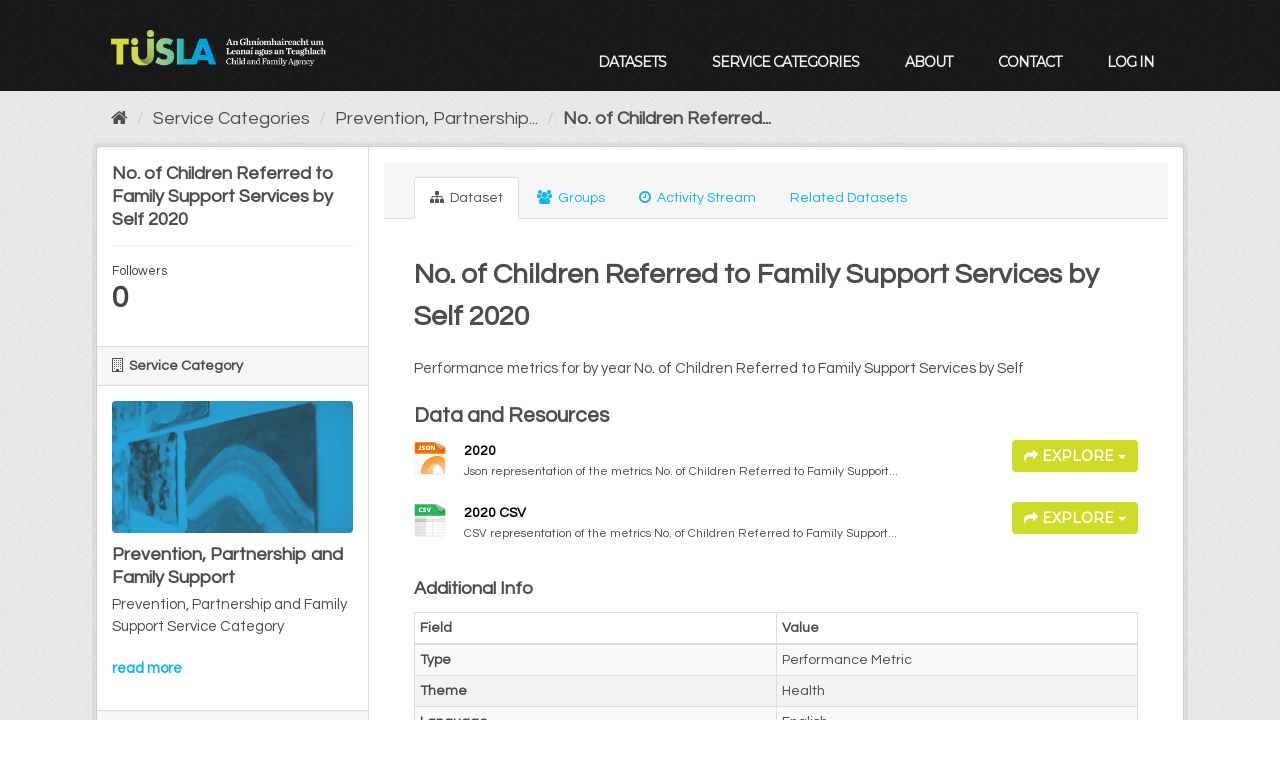

--- FILE ---
content_type: text/html; charset=utf-8
request_url: https://datacatalog.tusla.ie/dataset/no-of-children-referred-to-family-support-services-by-self-2020
body_size: 20462
content:
<!DOCTYPE html>
<!--[if IE 9]> <html lang="en_GB" class="ie9"> <![endif]-->
<!--[if gt IE 8]><!--> <html lang="en_GB"> <!--<![endif]-->
  <head>
    <meta charset="utf-8" />
      <meta name="generator" content="ckan 2.9.13" />
      <meta name="viewport" content="width=device-width, initial-scale=1.0">
    <title>No. of Children Referred to Family Support Services by Self 2020 - Dataset - Tusla</title>

    
    
    <link rel="shortcut icon" href="/img/favicon.ico" />
    
    
        <link rel="alternate" type="text/n3" href="https://datacatalog.tusla.ie/dataset/969bd08c-e447-43d5-bdae-7010bda8ac1b.n3"/>
        <link rel="alternate" type="text/ttl" href="https://datacatalog.tusla.ie/dataset/969bd08c-e447-43d5-bdae-7010bda8ac1b.ttl"/>
        <link rel="alternate" type="application/rdf+xml" href="https://datacatalog.tusla.ie/dataset/969bd08c-e447-43d5-bdae-7010bda8ac1b.xml"/>
        <link rel="alternate" type="application/ld+json" href="https://datacatalog.tusla.ie/dataset/969bd08c-e447-43d5-bdae-7010bda8ac1b.jsonld"/>
    

    

      
      
      
    
<link href="https://fonts.googleapis.com/css?family=Montserrat|Questrial|Barlow+Condensed|Barlow+Semi+Condensed"
      rel="stylesheet">

<link href='https://api.mapbox.com/mapbox.js/v3.1.1/mapbox.css' rel='stylesheet'/>
<script src='https://api.mapbox.com/mapbox.js/v3.1.1/mapbox.js'></script>

<script src='https://api.mapbox.com/mapbox.js/plugins/leaflet-omnivore/v0.2.0/leaflet-omnivore.min.js'></script>


    
    



    
      
      
    
  
  <meta property="og:title" content="No. of Children Referred to Family Support Services by Self 2020 - Tusla">
  <meta property="og:description" content="Performance metrics for by year No. of Children Referred to Family Support Services by Self">


    
    <link href="/webassets/base/f0557c04_main.css" rel="stylesheet"/>
<link href="/webassets/ckanext-tusla/140381a3_tusla.css" rel="stylesheet"/>
<link href="/webassets/ckanext-harvest/c95a0af2_harvest_css.css" rel="stylesheet"/>
    
  </head>

  
  <body data-site-root="https://datacatalog.tusla.ie/" data-locale-root="https://datacatalog.tusla.ie/" >

    
    <div class="sr-only sr-only-focusable"><a href="#content">Skip to content</a></div>
  

  
     
<header class="account-masthead">
    <div class="container">
         
         
    </div>
</header>

<header class="navbar navbar-static-top masthead">
      
    <div class="container">
        <hgroup class="header-image navbar-left">
            
            <a class="logo" href="/"><img src="/img/tusla_logo_3.png"
                                                                      alt="Tusla" title="Tusla"/></a>
            <div class="navbar-right">
                <button data-target="#main-navigation-toggle" data-toggle="collapse" class="navbar-toggle collapsed"
                        type="button" id="nav_toggle">
                    <span class="fa fa-bars"></span>
                </button>
            </div>

            
        </hgroup>

        <div class="collapse navbar-collapse" id="main-navigation-toggle">
            
            <nav class="section navigation">
                <ul class="nav nav-pills">
                     <li><a href="/dataset/">Datasets</a></li><li><a href="/organization/">Service Categories</a></li><li><a href="/about">About</a></li>
		    <li><a target="_blank" href="mailto:data@tusla.ie">Contact</a></li>
                    
                    <li><a href="/user/login">Log in</a></li>
                    
                    
                </ul>
            </nav>
             

            
        </div>
    </div>
</header>

  
    <div class="main">
      <div id="content" class="container">
        
          
            <div class="flash-messages">
              
                
              
            </div>
          

          
            <div class="toolbar" role="navigation" aria-label="Breadcrumb">
              
                
                  <ol class="breadcrumb">
                    
<li class="home"><a href="/" aria-label="Home"><i class="fa fa-home"></i><span> Home</span></a></li>
                    
  
    
    
      
      
      <li><a href="/organization/">Service Categories</a></li>
      <li><a href="/organization/prevention-partnership-family-support">Prevention, Partnership...</a></li>
    
    <li class="active"><a href="/dataset/no-of-children-referred-to-family-support-services-by-self-2020">No. of Children Referred...</a></li>
  

                  </ol>
                
              
            </div>
          

          <div class="row wrapper">
            
            
            

            
              <aside class="secondary col-sm-3">
                
                

  

  
    

  
    <section class="module module-narrow">
      <div class="module context-info">
        <div class="module-content">
          
            
              <h1 class="heading">No. of Children Referred to Family Support Services by Self 2020</h1>
            
            
              
              <div class="nums">
                <dl>
                  <dt>Followers</dt>
                  <dd data-module="followers-counter" data-module-id="969bd08c-e447-43d5-bdae-7010bda8ac1b" data-module-num_followers="0"><span>0</span></dd>
                </dl>
              </div>
            
            
              
                <div class="follow_button">
                  
                </div>
              
            
          
        </div>
      </div>
    </section>
  

  

  
    
      
      




  
  <div class="module module-narrow module-shallow context-info">
    
      <h2 class="module-heading"><i class="fa fa-building-o"></i> Service Category</h2>
    
    <section class="module-content">
      
      
        <div class="image">
          <a href="/organization/prevention-partnership-family-support">
            <img src="https://datacatalog.tusla.ie/img/card3_c.jpg" width="200" alt="prevention-partnership-family-support" />
          </a>
        </div>
      
      
      <h1 class="heading">Prevention, Partnership and Family Support
        
      </h1>
      
      
      
        <p class="description">
          Prevention, Partnership and Family Support Service Category
        </p>
        <p class="read-more">
          <a href="/organization/about/prevention-partnership-family-support">read more</a>
        </p>
      
      
      
      
    </section>
  </div>
  
    
  

  
    

  <section class="module module-narrow social">
    
      <h2 class="module-heading"><i class="fa fa-share-square-o"></i> Social</h2>
    
    
      <ul class="nav nav-simple">
        <li class="nav-item"><a href="https://twitter.com/share?url=https://datacatalog.tusla.ie/dataset/no-of-children-referred-to-family-support-services-by-self-2020" target="_blank"><i class="fa fa-twitter-square"></i> Twitter</a></li>
        <li class="nav-item"><a href="https://www.facebook.com/sharer.php?u=https://datacatalog.tusla.ie/dataset/no-of-children-referred-to-family-support-services-by-self-2020" target="_blank"><i class="fa fa-facebook-square"></i> Facebook</a></li>
      </ul>
    
  </section>

  

  
    


  
      
        <section class="module module-narrow module-shallow license">
          
            <h2 class="module-heading"><i class="fa fa-lock"></i> License</h2>
          
          
            <p class="module-content">
              
                
  
    
      <span>No License Provided</span>
    
  

                
              
            </p>
          
        </section>
      
  

  


              </aside>
            

            
              <div class="primary col-sm-9 col-xs-12" role="main">
                
                

  

  
                  <article class="module">
                    
                      <header class="module-content page-header">
                        
                        <ul class="nav nav-tabs">
                          
    
  <li class="active"><a href="/dataset/no-of-children-referred-to-family-support-services-by-self-2020"><i class="fa fa-sitemap"></i> Dataset</a></li>
  <li><a href="/dataset/groups/no-of-children-referred-to-family-support-services-by-self-2020"><i class="fa fa-users"></i> Groups</a></li>
  <li><a href="/dataset/activity/no-of-children-referred-to-family-support-services-by-self-2020"><i class="fa fa-clock-o"></i> Activity Stream</a></li>

<li><a href="/dataset/relateddatasets/969bd08c-e447-43d5-bdae-7010bda8ac1b">Related Datasets</a></li>

                        </ul>
                      </header>
                    
                    <div class="module-content">
                      
                      
  
                      
  
    
    
      
    
    <h1>
      
        No. of Children Referred to Family Support Services by Self 2020
        
        
      
    </h1>
    
    <div class="notes embedded-content">
      <p>Performance metrics for by year No. of Children Referred to Family Support Services by Self</p>
    </div>
  

    
    <span class="insert-comment-thread"></span>
  

  
    
<section id="dataset-resources" class="resources">
  <h2>Data and Resources</h2>
  
    
      <ul class="resource-list">
        
          
          
            



<li class="resource-item" data-id="a5ec4446-7e18-4f3f-8c7d-63d5e0781fa8">
  
  <a class="heading" href="/dataset/no-of-children-referred-to-family-support-services-by-self-2020/resource/a5ec4446-7e18-4f3f-8c7d-63d5e0781fa8" title="2020">
    2020<span class="format-label" property="dc:format" data-format="json">JSON</span>
    

  </a>
  
  
    <p class="description">
      
        Json representation of the metrics No. of Children Referred to Family Support...
      
    </p>
  
  
  
  <div class="dropdown btn-group">
    <a href="#" class="btn btn-primary dropdown-toggle" data-toggle="dropdown">
      <i class="fa fa-share"></i>
      Explore
      <span class="caret"></span>
    </a>
    <ul class="dropdown-menu">
      
      <li>
        <a href="/dataset/no-of-children-referred-to-family-support-services-by-self-2020/resource/a5ec4446-7e18-4f3f-8c7d-63d5e0781fa8">
          
            <i class="fa fa-bar-chart-o"></i>
            Preview
          
        </a>
      </li>
      
      <li>
        <a href="https://services-eu1.arcgis.com/FKG93wmpArM17gAf/ArcGIS/rest/services/LiveMetrics/FeatureServer/732/query?where=1=1&amp;outFields=*&amp;f=pjson" class="resource-url-analytics" target="_blank">
          
            <i class="fa fa-arrow-circle-o-down"></i>
            Download
          
        </a>
      </li>
      
      
      
    </ul>
  </div>
  
  
</li>
          
            



<li class="resource-item" data-id="c19400c5-a40c-4430-9687-6f4c50ca4d36">
  
  <a class="heading" href="/dataset/no-of-children-referred-to-family-support-services-by-self-2020/resource/c19400c5-a40c-4430-9687-6f4c50ca4d36" title="2020 CSV">
    2020 CSV<span class="format-label" property="dc:format" data-format="csv">CSV</span>
    

  </a>
  
  
    <p class="description">
      
        CSV representation of the metrics No. of Children Referred to Family Support...
      
    </p>
  
  
  
  <div class="dropdown btn-group">
    <a href="#" class="btn btn-primary dropdown-toggle" data-toggle="dropdown">
      <i class="fa fa-share"></i>
      Explore
      <span class="caret"></span>
    </a>
    <ul class="dropdown-menu">
      
      <li>
        <a href="/dataset/no-of-children-referred-to-family-support-services-by-self-2020/resource/c19400c5-a40c-4430-9687-6f4c50ca4d36">
          
            <i class="fa fa-bar-chart-o"></i>
            Preview
          
        </a>
      </li>
      
      <li>
        <a href="https://datacatalog.tusla.ie/dataset/969bd08c-e447-43d5-bdae-7010bda8ac1b/resource/c19400c5-a40c-4430-9687-6f4c50ca4d36/download/no-of-children-referred-to-family-support-services-by-self-2020.csv" class="resource-url-analytics" target="_blank">
          
            <i class="fa fa-arrow-circle-o-down"></i>
            Download
          
        </a>
      </li>
      
      
      
    </ul>
  </div>
  
  
</li>
          
        
      </ul>
    
    
</section>
  

  
    

  

  
  <section class="additional-info">
  <h3>Additional Info</h3>
  <table class="table table-striped table-bordered table-condensed">
    <thead>
      <tr>
        <th scope="col">Field</th>
        <th scope="col">Value</th>
      </tr>
    </thead>
    <tbody>
      <tr>
        <th scope="row" class="dataset-label">Type</th>
        <td class="dataset-details">Performance Metric</td>
      </tr><tr>
        <th scope="row" class="dataset-label">Theme</th>
        <td class="dataset-details">Health</td>
      </tr><tr>
        <th scope="row" class="dataset-label">Language</th>
        <td class="dataset-details">English</td>
      </tr><tr>
        <th scope="row" class="dataset-label">State</th>
        <td class="dataset-details">Approved</td>
      </tr><tr>
        <th scope="row" class="dataset-label">Period of time covered (begin)</th>
        <td class="dataset-details">
  2020-01-01
</td>
      </tr><tr>
        <th scope="row" class="dataset-label">Period of time covered (end)</th>
        <td class="dataset-details">
  2020-12-31
</td>
      </tr><tr>
        <th scope="row" class="dataset-label">Period of time covered (year)</th>
        <td class="dataset-details">2020</td>
      </tr><tr>
        <th scope="row" class="dataset-label">Reference Dataset Used</th>
        <td class="dataset-details"><a href="/dataset/tusla-service-areas-by-region">Tusla Administrative Boundaries</a></td>
      </tr><tr>
        <th scope="row" class="dataset-label">Sub Category</th>
        <td class="dataset-details">Family Support</td>
      </tr><tr>
        <th scope="row" class="dataset-label">Original Purpose</th>
        <td class="dataset-details">Performance Metric</td>
      </tr><tr>
        <th scope="row" class="dataset-label">Date dataset created</th>
        <td class="dataset-details">
  2021-01-28
</td>
      </tr><tr>
        <th scope="row" class="dataset-label">Update frequency</th>
        <td class="dataset-details">Biannual</td>
      </tr><tr>
        <th scope="row" class="dataset-label">Source</th>
        <td class="dataset-details">National Reporting Quality Assurance Directorate</td>
      </tr><tr>
        <th scope="row" class="dataset-label">Date dataset updated</th>
        <td class="dataset-details">
  2021-01-28
</td>
      </tr><tr>
        <th scope="row" class="dataset-label">Business Process</th>
        <td class="dataset-details">National Business Process for Performance Reporting</td>
      </tr><tr>
        <th scope="row" class="dataset-label">Asset Manager</th>
        <td class="dataset-details">National Manager Performance Reporting &amp; Information</td>
      </tr><tr>
        <th scope="row" class="dataset-label">Asset Manager Title/Role</th>
        <td class="dataset-details">National Manager for Performance Reporting &amp; Information</td>
      </tr><tr>
        <th scope="row" class="dataset-label">Asset Manager Email</th>
        <td class="dataset-details">data@tusla.ie</td>
      </tr><tr>
        <th scope="row" class="dataset-label">Asset Manager Phone</th>
        <td class="dataset-details">01-7718500</td>
      </tr><tr>
        <th scope="row" class="dataset-label">Usage Constraints</th>
        <td class="dataset-details">none</td>
      </tr><tr>
        <th scope="row" class="dataset-label">Potential Re-uses</th>
        <td class="dataset-details">research, analysis, mapping</td>
      </tr><tr>
        <th scope="row" class="dataset-label">Landing Page</th>
        <td class="dataset-details"><a href="https://data.tusla.ie" target="_blank">https://data.tusla.ie</a></td>
      </tr><tr>
        <th scope="row" class="dataset-label">Spatial Coverage</th>
        <td class="dataset-details">National</td>
      </tr><tr>
        <th scope="row" class="dataset-label">Metric Granularity</th>
        <td class="dataset-details">Area</td>
      </tr><tr>
        <th scope="row" class="dataset-label">Privacy Issues</th>
        <td class="dataset-details">None - Data is aggregated to Area, Region and National Levels</td>
      </tr><tr>
        <th scope="row" class="dataset-label">Security Measures</th>
        <td class="dataset-details">None - Data is Open Format</td>
      </tr><tr>
        <th scope="row" class="dataset-label">Encryption</th>
        <td class="dataset-details">None - Data is Open Format</td>
      </tr><tr>
        <th scope="row" class="dataset-label">Metric ID</th>
        <td class="dataset-details">747</td>
      </tr>

    </tbody>
  </table>
</section>



                    </div>
                  </article>
                


              </div>
            
          </div>
        
      </div>
    </div>
  
    <footer class="site-footer">
    <div class="container">
        
        <div class="row">
            <div class="col-md-4 span4 footer-links">
                
                <ul class="list-unstyled">
                    
                    <li><a target="_blank" href="https://www.tusla.ie/services/child-protection-welfare/">Child Protection & Welfare</a></li>
                    <li><a target="_blank" href="https://www.tusla.ie/services/alternative-care/">Alternative Care & Adoption Services</a></li>
                    <li><a target="_blank" href="https://www.tusla.ie/services/family-community-support/">Prevention, Partnership & Family Support</a></li>

                    

                </ul>

            </div>
            <div class="col-md-4 span4 attribution">
                <ul class="list-unstyled">
                    <li><a target="_blank" href="https://www.tusla.ie/services/educational-welfare-services/">Educational Welfare Services</a></li>
                    <li>
                        Regulatory Services
                        <ul class="">
                            <li>
                                <a target="_blank"
                                   href="https://www.tusla.ie/services/family-community-support/pre-school-services/">Early
                                    Years Inspectorate</a>
                            </li>
                            <li>
                                <a target="_blank"
                                   href="https://www.tusla.ie/services/educational-welfare-services/service-strands/home-education-education-outside-of-recognised-schools/">Alternative
                                    Education Assessment and Registration</a>
                            </li>
                        </ul>
                    </li>

                </ul>

            </div>
            <div class="col-md-4 span4">
                <ul class="list-unstyled">
                    <li>
                        <a target="_blank" href="mailto:data@tusla.ie">Contact Us</a>

                    </li>
                    
                    <li>Powered by <a class="" href="https://derilinx.com">DERILINX</a></li>
                    
                    
                    
                    <li><a href="http://docs.ckan.org/en/2.9/api/">CKAN API</a></li>
                    <li><a href="http://www.opendefinition.org/okd/"><img
                            src="/base/images/od_80x15_blue.png" alt="Open Data"></a></li>
                    
                </ul>
                
            </div>

        </div>
        
    </div>

    
    
    
</footer>
<div class="container bttm_nav">
    <div class="row bttm_nav_row">
        <a class="logo" href="/"><img src="/img/tusla_logo_3.png"
                                                                  alt="Tusla" title="Tusla"/></a>
    </div>
</div>
  
  
  
  
  
    

  
      
  
    

      
  


    
    
    <link href="/webassets/vendor/f3b8236b_select2.css" rel="stylesheet"/>
<link href="/webassets/vendor/0b01aef1_font-awesome.css" rel="stylesheet"/>
    <script src="/webassets/vendor/d8ae4bed_jquery.js" type="text/javascript"></script>
<script src="/webassets/vendor/fb6095a0_vendor.js" type="text/javascript"></script>
<script src="/webassets/vendor/580fa18d_bootstrap.js" type="text/javascript"></script>
<script src="/webassets/base/15a18f6c_main.js" type="text/javascript"></script>
<script src="/webassets/base/54c75ef1_ckan.js" type="text/javascript"></script>
  </body>
</html>

--- FILE ---
content_type: text/css; charset=utf-8
request_url: https://datacatalog.tusla.ie/webassets/ckanext-tusla/140381a3_tusla.css
body_size: 8705
content:

html,
button,
input,
select,
textarea {
    color: #222;
}

body {
    background: #FFF;
    color: #4d4d4f;
    font-family: 'Questrial';
    font-style: normal;
    -webkit-font-smoothing: antialiased;
}

::-moz-selection {
    background: #b3d4fc;
    text-shadow: none;
}

::selection {
    background: #b3d4fc;
    text-shadow: none;
}

hr {
    display: block;
    height: 1px;
    border: 0;
    border-top: 1px solid #ccc;
    margin: 1em 0;
    padding: 0;
}

img {
    vertical-align: middle;
}

fieldset {
    border: 0;
    margin: 0;
    padding: 0;
}

textarea {
    resize: vertical;
}

a {
    color: #13b5ea;
    text-decoration: none;
}

a:hover {
    color: #40beb3;
    text-decoration: underline;
}

p {
    font-size: 15px; /*15px*/
    line-height: 22px; /* 22px */
    margin: 0px 0px 20px;
}

p strong {
    font-family: 'Questrial';
    font-weight: 500;
}

/* MAIN NAV */

header nav {
    clear: both;
    padding: 39px 0px 0px 0px;
}

header nav ul {
    text-align: center;
}

header nav li {
    display: block;
    float: left;
}

.masthead .nav > li > a {
    color: #eee;
    float: left;
    font: 700 1em/1.125em 'Montserrat'; /*16px/18px*/
    letter-spacing: -1px;
    margin: 0px 0px 0px 14px;
    text-transform: uppercase;
    -webkit-transition: all 0.1s linear;
    -moz-transition: all 0.1s linear;
    transition: all 0.1s linear;
}

header nav li a:hover, header nav li.active a {
    text-decoration: none;
    background-color: #00bfff!important;
}

header nav li a:focus {
    outline: none;
}

header nav li:first-child a {
    margin-left: 0px;
}

.large-btn {
    background: #9cc979;
    color: #FFF;
    display: inline-block;
    font: 700 1.125em/1.111em 'Montserrat'; /*18px/20px*/
    letter-spacing: -0.04em;
    margin: 23px 0;
    padding: 20px 0;
    text-align: center;
    text-transform: uppercase;
    width: 320px;

    -webkit-transition: all 0.1s linear;
    -moz-transition: all 0.1s linear;
    transition: all 0.1s linear;
}

.large-btn:hover {
    background: #84ac65;
    color: #ffffff;
    text-decoration: none;
}

/* FOOTER */
footer {
    background: #4d4d4f;
    padding: 25px 0px;
}

.text-center {
    text-align: center !important;
}

.flex {
    display: -webkit-box;
    display: -webkit-flex;
    display: -ms-flexbox;
    display: flex;
}

.col-xs {
    width: 100%;
}

.card-row {
    margin-top: 2%;
}

.card-row h1{
    text-align: center;
}

.card-row div{
    padding: 9px;
}
.card {
    background-color: #FFF;
    /*text-align: center;*/
    margin-top: 20px;
    margin-bottom: 20px;
    border: none;
    display: -webkit-flex;
    display: flex;
    padding: 10px;
    height: 300px;
    flex-direction: column;
}

/*.card:hover {*/
    /*box-shadow: 10px 5px 5px black;*/
/*}*/
.card h4 {
    font-family: 'Montserrat';
    text-transform: uppercase;
    font-weight: 800;
    margin-bottom: 20px;
}

.card p {
    font-size: 18px;
    font-family: "Questrial";
    color: #FFF;
    font-weight: bold;
    margin-top: 10%;
    margin-left: 1%;

}

.card-link {
    text-decoration: none;
}

.card-link:hover {
    text-decoration: none;
}

.card1 {
    background-image: url(/img/card1_b.jpg);
    background-position: right;
}

.card2 {
    background-image: url(/img/card2_b.jpg);
}

.card3 {
    background-image: url(/img/card3_b.jpg);
}

.card4 {
    background-image: url(/img/card4_b.png);
}

.card5 {
    background-image: url(/img/card5_b.jpg);
}

.card-primary button {
    margin-bottom: 36px;
}

.card-secondary button {
    margin-bottom: 36px;
}

.img-responsive {
    display: block;
    max-width: 100%;
}

.btn {
    font-family: 'Montserrat';
    -webkit-user-select: none;
    -moz-user-select: none;
    -ms-user-select: none;
    user-select: none;
    display: inline-block;
    vertical-align: middle;
    text-align: center;
    cursor: pointer;
    overflow: visible;
    border: none;
    background-color: #CFDC27;
    color: #FFF;
    text-transform: uppercase;
    -webkit-transition: all .2s ease-in;
    transition: all .2s ease-in;
}

.btn, .btn:hover, .btn:active, .btn:focus {
    text-decoration: none;
}

.btn-tertiary {
    background-color: #EF493E;
    font-size: 18px;
    font-weight: 700;
    margin-bottom: 36px;
    font-family: 'Montserrat';
}

.btn-tertiary:focus, .btn-tertiary:hover {
    background-color: #b9c521;
}

.btn-primary {
    background-color: #CFDC27;
    font-weight: 700;
    font-family: 'Montserrat';
}

.btn-primary:focus, .btn-primary:hover {
    background-color: #d13e34;
}

.box {
    display: block;
    background-color: #FFF;
    padding-bottom: 15px;
    margin-bottom: 10px;
    background-color: rgba(255, 255, 255, 0.5);
}

a.btn:hover {
    color: #FFF;
}

.no-deco:hover {
    text-decoration: none !important;
}

#front-page-hero {
    /*margin-top: -260px;*/
    background-image: url(/img/main_container.jpg);
    background-size: cover;
    background-color: #f5f5f5;
    background-blend-mode: multiply;
    color: #fff;
    text-transform: uppercase;
    border-radius: 0px;
}

#front-page-hero #header-wrapper {
    padding: 40px 40px 40px 40px;
    height: 250px;
}

@media(min-width:600px){
#front-page-hero h1 {
    font-size: 2.9em;
}
}

#front-page-hero h1 {
    font-weight: bolder;
    letter-spacing: 2px;
}

#front-page-hero h2 {
    font-size: 1.0em;
}

#front-page-hero #front-page-search-input {
    padding: 14px 14px 14px 14px;
}

#front-page-hero #front-page-search-input-icon {
    padding: 14px 14px 14px 14px;
    border-color: #e2e2e2;
}

#front-page-hero #front-page-search-input-icon:hover {
    text-decoration: none;
}

#front-page-hero .btn.btn-primary {
    padding: 14px 14px 14px 14px;
}

.hero-btn {
    margin-top: 16px;
    text-decoration: none;
}

.hero-btn:hover {
    text-decoration: none;
}

.masthead {
    min-height: 55px;
    color: #111;
    margin-bottom: initial;
    background-color: #181818;
    padding: 0px;
}

.account-masthead {
    min-height: 30px;
    color: #fff;
    background-color: #181818!important;
}

.site-footer a {
    color: #fff;
}

.site-footer {
    background: #cdde54;
    background: -moz-linear-gradient(left, #cdde54 0%, #24abe2 100%);
    background: -webkit-gradient(linear, left top, right top, color-stop(0%, #cdde54), color-stop(100%, #24abe2));
    background: -webkit-linear-gradient(left, #cdde54 0%, #24abe2 100%);
    background: -o-linear-gradient(left, #cdde54 0%, #24abe2 100%);
    background: -ms-linear-gradient(left, #cdde54 0%, #24abe2 100%);
    background: linear-gradient(to right, #cdde54 0%, #24abe2 100%);
    filter: progid:DXImageTransform.Microsoft.gradient(startColorstr='#cdde54', endColorstr='#24abe2', GradientType=1);
    padding: 30px 0px 22px;
}

#map {
    height: 500px;
    width: 85%;
    /*border: 3px solid #171A40;*/
}
.front_img{
    height: 400px;
}

@media(min-width:600px){
.hero-box, .field{
    width:45%;
}
}
.hero-box{
    text-align: center;
    margin: auto;
    background-color: rgb(255, 255, 255, 0.8);
    color: #333333;
    text-shadow: 0px 1px, 1px 0px, 1px 1px;
}
.field{
    margin: auto
}

.map_box{
    text-align: center;
}

.bttm_nav{
    background-color: #181818!important;
    width: 100%;
}

.bttm_nav_row{
    margin-top: 1%;
    margin-bottom: 1%;
    float: right;
}

.bttm_nav_row img {
    width: 15%;
    float: right;
    margin-right: 10%;
}

.explore{
    padding-left: 0px;
    position: absolute;
    bottom: 6%;
}

#main-navigation-toggle{
    padding-top: 0px;
}

.section.navigation{
    padding-top: 15px;
}

.row.community{
    margin-left: 10%;
    margin-right: 10%;
    width: 88%;
    margin: auto;
}

.community-box ul{
    list-style:none;
    padding-left:0;
}

.news_feed hr{
    border-top: 1px dotted;
    color: #dddddd;
}

.news_feed span{
    color: #999;
    font-size: 12px;
}

#community{
    margin-top: 5%;
}

.news_feed p{
    margin-bottom: 0px;
}

.leaflet-popup-content{
    padding-bottom: 3px;
}

.unstyled{

    padding-left: 0px;
}

.dataset_type{
    padding: 0px;
}

.datatype{
    font-size: 9px;
    float: right;
}

#master_data{
    background-color: #8a5294;
}

#dataset{
    background-color: #3b883c;
}

#document{
    background-color: #aab534;
}

#reference{
    background-color: #3fa299;
}

#database{
    background-color: #4571b1;
}

.table-condensed.table-striped.table-bordered{
    width: 100%;
}
.container {
   max-width: 85%!important;
}
.container.bttm_nav {
   max-width: 100%!important;
}
#nav_toggle{
    color: #fff;
    margin: 0px!important;
}

.masthead .logo img {
    max-width: 60%!important;
}

.media-item {
    height: 320px;
}

.count {
    position: absolute;
    bottom: 5px;
}

.module-footer.facet>a{
    font-weight: normal;
    color: #13b5ea;
    font-size: 14px;
}

.timeline-Tweet-text {
    font-size: 22px !important;
}